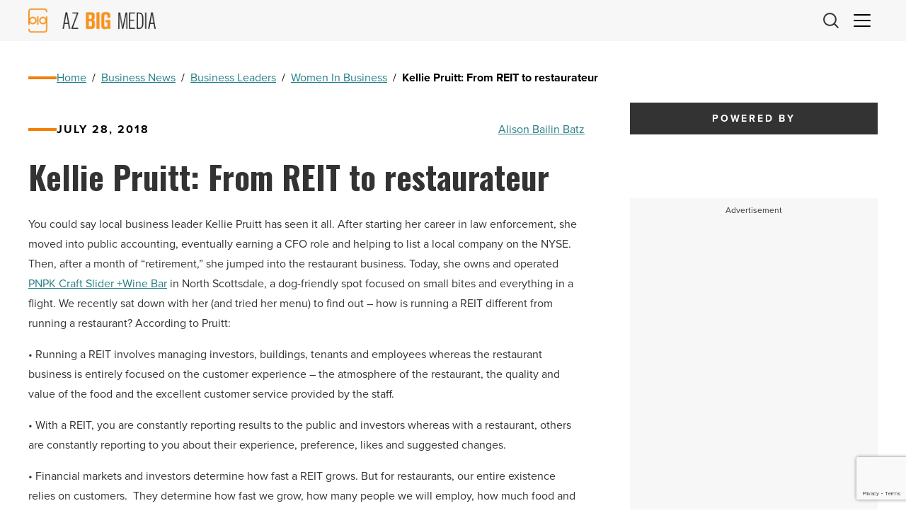

--- FILE ---
content_type: text/html; charset=utf-8
request_url: https://www.google.com/recaptcha/enterprise/anchor?ar=1&k=6Le8Vh4qAAAAAC6Qyt88ZViFTEG_rBdqZ29P0uid&co=aHR0cHM6Ly9hemJpZ21lZGlhLmNvbTo0NDM.&hl=en&v=N67nZn4AqZkNcbeMu4prBgzg&size=invisible&anchor-ms=20000&execute-ms=30000&cb=1wod2stzs13s
body_size: 48803
content:
<!DOCTYPE HTML><html dir="ltr" lang="en"><head><meta http-equiv="Content-Type" content="text/html; charset=UTF-8">
<meta http-equiv="X-UA-Compatible" content="IE=edge">
<title>reCAPTCHA</title>
<style type="text/css">
/* cyrillic-ext */
@font-face {
  font-family: 'Roboto';
  font-style: normal;
  font-weight: 400;
  font-stretch: 100%;
  src: url(//fonts.gstatic.com/s/roboto/v48/KFO7CnqEu92Fr1ME7kSn66aGLdTylUAMa3GUBHMdazTgWw.woff2) format('woff2');
  unicode-range: U+0460-052F, U+1C80-1C8A, U+20B4, U+2DE0-2DFF, U+A640-A69F, U+FE2E-FE2F;
}
/* cyrillic */
@font-face {
  font-family: 'Roboto';
  font-style: normal;
  font-weight: 400;
  font-stretch: 100%;
  src: url(//fonts.gstatic.com/s/roboto/v48/KFO7CnqEu92Fr1ME7kSn66aGLdTylUAMa3iUBHMdazTgWw.woff2) format('woff2');
  unicode-range: U+0301, U+0400-045F, U+0490-0491, U+04B0-04B1, U+2116;
}
/* greek-ext */
@font-face {
  font-family: 'Roboto';
  font-style: normal;
  font-weight: 400;
  font-stretch: 100%;
  src: url(//fonts.gstatic.com/s/roboto/v48/KFO7CnqEu92Fr1ME7kSn66aGLdTylUAMa3CUBHMdazTgWw.woff2) format('woff2');
  unicode-range: U+1F00-1FFF;
}
/* greek */
@font-face {
  font-family: 'Roboto';
  font-style: normal;
  font-weight: 400;
  font-stretch: 100%;
  src: url(//fonts.gstatic.com/s/roboto/v48/KFO7CnqEu92Fr1ME7kSn66aGLdTylUAMa3-UBHMdazTgWw.woff2) format('woff2');
  unicode-range: U+0370-0377, U+037A-037F, U+0384-038A, U+038C, U+038E-03A1, U+03A3-03FF;
}
/* math */
@font-face {
  font-family: 'Roboto';
  font-style: normal;
  font-weight: 400;
  font-stretch: 100%;
  src: url(//fonts.gstatic.com/s/roboto/v48/KFO7CnqEu92Fr1ME7kSn66aGLdTylUAMawCUBHMdazTgWw.woff2) format('woff2');
  unicode-range: U+0302-0303, U+0305, U+0307-0308, U+0310, U+0312, U+0315, U+031A, U+0326-0327, U+032C, U+032F-0330, U+0332-0333, U+0338, U+033A, U+0346, U+034D, U+0391-03A1, U+03A3-03A9, U+03B1-03C9, U+03D1, U+03D5-03D6, U+03F0-03F1, U+03F4-03F5, U+2016-2017, U+2034-2038, U+203C, U+2040, U+2043, U+2047, U+2050, U+2057, U+205F, U+2070-2071, U+2074-208E, U+2090-209C, U+20D0-20DC, U+20E1, U+20E5-20EF, U+2100-2112, U+2114-2115, U+2117-2121, U+2123-214F, U+2190, U+2192, U+2194-21AE, U+21B0-21E5, U+21F1-21F2, U+21F4-2211, U+2213-2214, U+2216-22FF, U+2308-230B, U+2310, U+2319, U+231C-2321, U+2336-237A, U+237C, U+2395, U+239B-23B7, U+23D0, U+23DC-23E1, U+2474-2475, U+25AF, U+25B3, U+25B7, U+25BD, U+25C1, U+25CA, U+25CC, U+25FB, U+266D-266F, U+27C0-27FF, U+2900-2AFF, U+2B0E-2B11, U+2B30-2B4C, U+2BFE, U+3030, U+FF5B, U+FF5D, U+1D400-1D7FF, U+1EE00-1EEFF;
}
/* symbols */
@font-face {
  font-family: 'Roboto';
  font-style: normal;
  font-weight: 400;
  font-stretch: 100%;
  src: url(//fonts.gstatic.com/s/roboto/v48/KFO7CnqEu92Fr1ME7kSn66aGLdTylUAMaxKUBHMdazTgWw.woff2) format('woff2');
  unicode-range: U+0001-000C, U+000E-001F, U+007F-009F, U+20DD-20E0, U+20E2-20E4, U+2150-218F, U+2190, U+2192, U+2194-2199, U+21AF, U+21E6-21F0, U+21F3, U+2218-2219, U+2299, U+22C4-22C6, U+2300-243F, U+2440-244A, U+2460-24FF, U+25A0-27BF, U+2800-28FF, U+2921-2922, U+2981, U+29BF, U+29EB, U+2B00-2BFF, U+4DC0-4DFF, U+FFF9-FFFB, U+10140-1018E, U+10190-1019C, U+101A0, U+101D0-101FD, U+102E0-102FB, U+10E60-10E7E, U+1D2C0-1D2D3, U+1D2E0-1D37F, U+1F000-1F0FF, U+1F100-1F1AD, U+1F1E6-1F1FF, U+1F30D-1F30F, U+1F315, U+1F31C, U+1F31E, U+1F320-1F32C, U+1F336, U+1F378, U+1F37D, U+1F382, U+1F393-1F39F, U+1F3A7-1F3A8, U+1F3AC-1F3AF, U+1F3C2, U+1F3C4-1F3C6, U+1F3CA-1F3CE, U+1F3D4-1F3E0, U+1F3ED, U+1F3F1-1F3F3, U+1F3F5-1F3F7, U+1F408, U+1F415, U+1F41F, U+1F426, U+1F43F, U+1F441-1F442, U+1F444, U+1F446-1F449, U+1F44C-1F44E, U+1F453, U+1F46A, U+1F47D, U+1F4A3, U+1F4B0, U+1F4B3, U+1F4B9, U+1F4BB, U+1F4BF, U+1F4C8-1F4CB, U+1F4D6, U+1F4DA, U+1F4DF, U+1F4E3-1F4E6, U+1F4EA-1F4ED, U+1F4F7, U+1F4F9-1F4FB, U+1F4FD-1F4FE, U+1F503, U+1F507-1F50B, U+1F50D, U+1F512-1F513, U+1F53E-1F54A, U+1F54F-1F5FA, U+1F610, U+1F650-1F67F, U+1F687, U+1F68D, U+1F691, U+1F694, U+1F698, U+1F6AD, U+1F6B2, U+1F6B9-1F6BA, U+1F6BC, U+1F6C6-1F6CF, U+1F6D3-1F6D7, U+1F6E0-1F6EA, U+1F6F0-1F6F3, U+1F6F7-1F6FC, U+1F700-1F7FF, U+1F800-1F80B, U+1F810-1F847, U+1F850-1F859, U+1F860-1F887, U+1F890-1F8AD, U+1F8B0-1F8BB, U+1F8C0-1F8C1, U+1F900-1F90B, U+1F93B, U+1F946, U+1F984, U+1F996, U+1F9E9, U+1FA00-1FA6F, U+1FA70-1FA7C, U+1FA80-1FA89, U+1FA8F-1FAC6, U+1FACE-1FADC, U+1FADF-1FAE9, U+1FAF0-1FAF8, U+1FB00-1FBFF;
}
/* vietnamese */
@font-face {
  font-family: 'Roboto';
  font-style: normal;
  font-weight: 400;
  font-stretch: 100%;
  src: url(//fonts.gstatic.com/s/roboto/v48/KFO7CnqEu92Fr1ME7kSn66aGLdTylUAMa3OUBHMdazTgWw.woff2) format('woff2');
  unicode-range: U+0102-0103, U+0110-0111, U+0128-0129, U+0168-0169, U+01A0-01A1, U+01AF-01B0, U+0300-0301, U+0303-0304, U+0308-0309, U+0323, U+0329, U+1EA0-1EF9, U+20AB;
}
/* latin-ext */
@font-face {
  font-family: 'Roboto';
  font-style: normal;
  font-weight: 400;
  font-stretch: 100%;
  src: url(//fonts.gstatic.com/s/roboto/v48/KFO7CnqEu92Fr1ME7kSn66aGLdTylUAMa3KUBHMdazTgWw.woff2) format('woff2');
  unicode-range: U+0100-02BA, U+02BD-02C5, U+02C7-02CC, U+02CE-02D7, U+02DD-02FF, U+0304, U+0308, U+0329, U+1D00-1DBF, U+1E00-1E9F, U+1EF2-1EFF, U+2020, U+20A0-20AB, U+20AD-20C0, U+2113, U+2C60-2C7F, U+A720-A7FF;
}
/* latin */
@font-face {
  font-family: 'Roboto';
  font-style: normal;
  font-weight: 400;
  font-stretch: 100%;
  src: url(//fonts.gstatic.com/s/roboto/v48/KFO7CnqEu92Fr1ME7kSn66aGLdTylUAMa3yUBHMdazQ.woff2) format('woff2');
  unicode-range: U+0000-00FF, U+0131, U+0152-0153, U+02BB-02BC, U+02C6, U+02DA, U+02DC, U+0304, U+0308, U+0329, U+2000-206F, U+20AC, U+2122, U+2191, U+2193, U+2212, U+2215, U+FEFF, U+FFFD;
}
/* cyrillic-ext */
@font-face {
  font-family: 'Roboto';
  font-style: normal;
  font-weight: 500;
  font-stretch: 100%;
  src: url(//fonts.gstatic.com/s/roboto/v48/KFO7CnqEu92Fr1ME7kSn66aGLdTylUAMa3GUBHMdazTgWw.woff2) format('woff2');
  unicode-range: U+0460-052F, U+1C80-1C8A, U+20B4, U+2DE0-2DFF, U+A640-A69F, U+FE2E-FE2F;
}
/* cyrillic */
@font-face {
  font-family: 'Roboto';
  font-style: normal;
  font-weight: 500;
  font-stretch: 100%;
  src: url(//fonts.gstatic.com/s/roboto/v48/KFO7CnqEu92Fr1ME7kSn66aGLdTylUAMa3iUBHMdazTgWw.woff2) format('woff2');
  unicode-range: U+0301, U+0400-045F, U+0490-0491, U+04B0-04B1, U+2116;
}
/* greek-ext */
@font-face {
  font-family: 'Roboto';
  font-style: normal;
  font-weight: 500;
  font-stretch: 100%;
  src: url(//fonts.gstatic.com/s/roboto/v48/KFO7CnqEu92Fr1ME7kSn66aGLdTylUAMa3CUBHMdazTgWw.woff2) format('woff2');
  unicode-range: U+1F00-1FFF;
}
/* greek */
@font-face {
  font-family: 'Roboto';
  font-style: normal;
  font-weight: 500;
  font-stretch: 100%;
  src: url(//fonts.gstatic.com/s/roboto/v48/KFO7CnqEu92Fr1ME7kSn66aGLdTylUAMa3-UBHMdazTgWw.woff2) format('woff2');
  unicode-range: U+0370-0377, U+037A-037F, U+0384-038A, U+038C, U+038E-03A1, U+03A3-03FF;
}
/* math */
@font-face {
  font-family: 'Roboto';
  font-style: normal;
  font-weight: 500;
  font-stretch: 100%;
  src: url(//fonts.gstatic.com/s/roboto/v48/KFO7CnqEu92Fr1ME7kSn66aGLdTylUAMawCUBHMdazTgWw.woff2) format('woff2');
  unicode-range: U+0302-0303, U+0305, U+0307-0308, U+0310, U+0312, U+0315, U+031A, U+0326-0327, U+032C, U+032F-0330, U+0332-0333, U+0338, U+033A, U+0346, U+034D, U+0391-03A1, U+03A3-03A9, U+03B1-03C9, U+03D1, U+03D5-03D6, U+03F0-03F1, U+03F4-03F5, U+2016-2017, U+2034-2038, U+203C, U+2040, U+2043, U+2047, U+2050, U+2057, U+205F, U+2070-2071, U+2074-208E, U+2090-209C, U+20D0-20DC, U+20E1, U+20E5-20EF, U+2100-2112, U+2114-2115, U+2117-2121, U+2123-214F, U+2190, U+2192, U+2194-21AE, U+21B0-21E5, U+21F1-21F2, U+21F4-2211, U+2213-2214, U+2216-22FF, U+2308-230B, U+2310, U+2319, U+231C-2321, U+2336-237A, U+237C, U+2395, U+239B-23B7, U+23D0, U+23DC-23E1, U+2474-2475, U+25AF, U+25B3, U+25B7, U+25BD, U+25C1, U+25CA, U+25CC, U+25FB, U+266D-266F, U+27C0-27FF, U+2900-2AFF, U+2B0E-2B11, U+2B30-2B4C, U+2BFE, U+3030, U+FF5B, U+FF5D, U+1D400-1D7FF, U+1EE00-1EEFF;
}
/* symbols */
@font-face {
  font-family: 'Roboto';
  font-style: normal;
  font-weight: 500;
  font-stretch: 100%;
  src: url(//fonts.gstatic.com/s/roboto/v48/KFO7CnqEu92Fr1ME7kSn66aGLdTylUAMaxKUBHMdazTgWw.woff2) format('woff2');
  unicode-range: U+0001-000C, U+000E-001F, U+007F-009F, U+20DD-20E0, U+20E2-20E4, U+2150-218F, U+2190, U+2192, U+2194-2199, U+21AF, U+21E6-21F0, U+21F3, U+2218-2219, U+2299, U+22C4-22C6, U+2300-243F, U+2440-244A, U+2460-24FF, U+25A0-27BF, U+2800-28FF, U+2921-2922, U+2981, U+29BF, U+29EB, U+2B00-2BFF, U+4DC0-4DFF, U+FFF9-FFFB, U+10140-1018E, U+10190-1019C, U+101A0, U+101D0-101FD, U+102E0-102FB, U+10E60-10E7E, U+1D2C0-1D2D3, U+1D2E0-1D37F, U+1F000-1F0FF, U+1F100-1F1AD, U+1F1E6-1F1FF, U+1F30D-1F30F, U+1F315, U+1F31C, U+1F31E, U+1F320-1F32C, U+1F336, U+1F378, U+1F37D, U+1F382, U+1F393-1F39F, U+1F3A7-1F3A8, U+1F3AC-1F3AF, U+1F3C2, U+1F3C4-1F3C6, U+1F3CA-1F3CE, U+1F3D4-1F3E0, U+1F3ED, U+1F3F1-1F3F3, U+1F3F5-1F3F7, U+1F408, U+1F415, U+1F41F, U+1F426, U+1F43F, U+1F441-1F442, U+1F444, U+1F446-1F449, U+1F44C-1F44E, U+1F453, U+1F46A, U+1F47D, U+1F4A3, U+1F4B0, U+1F4B3, U+1F4B9, U+1F4BB, U+1F4BF, U+1F4C8-1F4CB, U+1F4D6, U+1F4DA, U+1F4DF, U+1F4E3-1F4E6, U+1F4EA-1F4ED, U+1F4F7, U+1F4F9-1F4FB, U+1F4FD-1F4FE, U+1F503, U+1F507-1F50B, U+1F50D, U+1F512-1F513, U+1F53E-1F54A, U+1F54F-1F5FA, U+1F610, U+1F650-1F67F, U+1F687, U+1F68D, U+1F691, U+1F694, U+1F698, U+1F6AD, U+1F6B2, U+1F6B9-1F6BA, U+1F6BC, U+1F6C6-1F6CF, U+1F6D3-1F6D7, U+1F6E0-1F6EA, U+1F6F0-1F6F3, U+1F6F7-1F6FC, U+1F700-1F7FF, U+1F800-1F80B, U+1F810-1F847, U+1F850-1F859, U+1F860-1F887, U+1F890-1F8AD, U+1F8B0-1F8BB, U+1F8C0-1F8C1, U+1F900-1F90B, U+1F93B, U+1F946, U+1F984, U+1F996, U+1F9E9, U+1FA00-1FA6F, U+1FA70-1FA7C, U+1FA80-1FA89, U+1FA8F-1FAC6, U+1FACE-1FADC, U+1FADF-1FAE9, U+1FAF0-1FAF8, U+1FB00-1FBFF;
}
/* vietnamese */
@font-face {
  font-family: 'Roboto';
  font-style: normal;
  font-weight: 500;
  font-stretch: 100%;
  src: url(//fonts.gstatic.com/s/roboto/v48/KFO7CnqEu92Fr1ME7kSn66aGLdTylUAMa3OUBHMdazTgWw.woff2) format('woff2');
  unicode-range: U+0102-0103, U+0110-0111, U+0128-0129, U+0168-0169, U+01A0-01A1, U+01AF-01B0, U+0300-0301, U+0303-0304, U+0308-0309, U+0323, U+0329, U+1EA0-1EF9, U+20AB;
}
/* latin-ext */
@font-face {
  font-family: 'Roboto';
  font-style: normal;
  font-weight: 500;
  font-stretch: 100%;
  src: url(//fonts.gstatic.com/s/roboto/v48/KFO7CnqEu92Fr1ME7kSn66aGLdTylUAMa3KUBHMdazTgWw.woff2) format('woff2');
  unicode-range: U+0100-02BA, U+02BD-02C5, U+02C7-02CC, U+02CE-02D7, U+02DD-02FF, U+0304, U+0308, U+0329, U+1D00-1DBF, U+1E00-1E9F, U+1EF2-1EFF, U+2020, U+20A0-20AB, U+20AD-20C0, U+2113, U+2C60-2C7F, U+A720-A7FF;
}
/* latin */
@font-face {
  font-family: 'Roboto';
  font-style: normal;
  font-weight: 500;
  font-stretch: 100%;
  src: url(//fonts.gstatic.com/s/roboto/v48/KFO7CnqEu92Fr1ME7kSn66aGLdTylUAMa3yUBHMdazQ.woff2) format('woff2');
  unicode-range: U+0000-00FF, U+0131, U+0152-0153, U+02BB-02BC, U+02C6, U+02DA, U+02DC, U+0304, U+0308, U+0329, U+2000-206F, U+20AC, U+2122, U+2191, U+2193, U+2212, U+2215, U+FEFF, U+FFFD;
}
/* cyrillic-ext */
@font-face {
  font-family: 'Roboto';
  font-style: normal;
  font-weight: 900;
  font-stretch: 100%;
  src: url(//fonts.gstatic.com/s/roboto/v48/KFO7CnqEu92Fr1ME7kSn66aGLdTylUAMa3GUBHMdazTgWw.woff2) format('woff2');
  unicode-range: U+0460-052F, U+1C80-1C8A, U+20B4, U+2DE0-2DFF, U+A640-A69F, U+FE2E-FE2F;
}
/* cyrillic */
@font-face {
  font-family: 'Roboto';
  font-style: normal;
  font-weight: 900;
  font-stretch: 100%;
  src: url(//fonts.gstatic.com/s/roboto/v48/KFO7CnqEu92Fr1ME7kSn66aGLdTylUAMa3iUBHMdazTgWw.woff2) format('woff2');
  unicode-range: U+0301, U+0400-045F, U+0490-0491, U+04B0-04B1, U+2116;
}
/* greek-ext */
@font-face {
  font-family: 'Roboto';
  font-style: normal;
  font-weight: 900;
  font-stretch: 100%;
  src: url(//fonts.gstatic.com/s/roboto/v48/KFO7CnqEu92Fr1ME7kSn66aGLdTylUAMa3CUBHMdazTgWw.woff2) format('woff2');
  unicode-range: U+1F00-1FFF;
}
/* greek */
@font-face {
  font-family: 'Roboto';
  font-style: normal;
  font-weight: 900;
  font-stretch: 100%;
  src: url(//fonts.gstatic.com/s/roboto/v48/KFO7CnqEu92Fr1ME7kSn66aGLdTylUAMa3-UBHMdazTgWw.woff2) format('woff2');
  unicode-range: U+0370-0377, U+037A-037F, U+0384-038A, U+038C, U+038E-03A1, U+03A3-03FF;
}
/* math */
@font-face {
  font-family: 'Roboto';
  font-style: normal;
  font-weight: 900;
  font-stretch: 100%;
  src: url(//fonts.gstatic.com/s/roboto/v48/KFO7CnqEu92Fr1ME7kSn66aGLdTylUAMawCUBHMdazTgWw.woff2) format('woff2');
  unicode-range: U+0302-0303, U+0305, U+0307-0308, U+0310, U+0312, U+0315, U+031A, U+0326-0327, U+032C, U+032F-0330, U+0332-0333, U+0338, U+033A, U+0346, U+034D, U+0391-03A1, U+03A3-03A9, U+03B1-03C9, U+03D1, U+03D5-03D6, U+03F0-03F1, U+03F4-03F5, U+2016-2017, U+2034-2038, U+203C, U+2040, U+2043, U+2047, U+2050, U+2057, U+205F, U+2070-2071, U+2074-208E, U+2090-209C, U+20D0-20DC, U+20E1, U+20E5-20EF, U+2100-2112, U+2114-2115, U+2117-2121, U+2123-214F, U+2190, U+2192, U+2194-21AE, U+21B0-21E5, U+21F1-21F2, U+21F4-2211, U+2213-2214, U+2216-22FF, U+2308-230B, U+2310, U+2319, U+231C-2321, U+2336-237A, U+237C, U+2395, U+239B-23B7, U+23D0, U+23DC-23E1, U+2474-2475, U+25AF, U+25B3, U+25B7, U+25BD, U+25C1, U+25CA, U+25CC, U+25FB, U+266D-266F, U+27C0-27FF, U+2900-2AFF, U+2B0E-2B11, U+2B30-2B4C, U+2BFE, U+3030, U+FF5B, U+FF5D, U+1D400-1D7FF, U+1EE00-1EEFF;
}
/* symbols */
@font-face {
  font-family: 'Roboto';
  font-style: normal;
  font-weight: 900;
  font-stretch: 100%;
  src: url(//fonts.gstatic.com/s/roboto/v48/KFO7CnqEu92Fr1ME7kSn66aGLdTylUAMaxKUBHMdazTgWw.woff2) format('woff2');
  unicode-range: U+0001-000C, U+000E-001F, U+007F-009F, U+20DD-20E0, U+20E2-20E4, U+2150-218F, U+2190, U+2192, U+2194-2199, U+21AF, U+21E6-21F0, U+21F3, U+2218-2219, U+2299, U+22C4-22C6, U+2300-243F, U+2440-244A, U+2460-24FF, U+25A0-27BF, U+2800-28FF, U+2921-2922, U+2981, U+29BF, U+29EB, U+2B00-2BFF, U+4DC0-4DFF, U+FFF9-FFFB, U+10140-1018E, U+10190-1019C, U+101A0, U+101D0-101FD, U+102E0-102FB, U+10E60-10E7E, U+1D2C0-1D2D3, U+1D2E0-1D37F, U+1F000-1F0FF, U+1F100-1F1AD, U+1F1E6-1F1FF, U+1F30D-1F30F, U+1F315, U+1F31C, U+1F31E, U+1F320-1F32C, U+1F336, U+1F378, U+1F37D, U+1F382, U+1F393-1F39F, U+1F3A7-1F3A8, U+1F3AC-1F3AF, U+1F3C2, U+1F3C4-1F3C6, U+1F3CA-1F3CE, U+1F3D4-1F3E0, U+1F3ED, U+1F3F1-1F3F3, U+1F3F5-1F3F7, U+1F408, U+1F415, U+1F41F, U+1F426, U+1F43F, U+1F441-1F442, U+1F444, U+1F446-1F449, U+1F44C-1F44E, U+1F453, U+1F46A, U+1F47D, U+1F4A3, U+1F4B0, U+1F4B3, U+1F4B9, U+1F4BB, U+1F4BF, U+1F4C8-1F4CB, U+1F4D6, U+1F4DA, U+1F4DF, U+1F4E3-1F4E6, U+1F4EA-1F4ED, U+1F4F7, U+1F4F9-1F4FB, U+1F4FD-1F4FE, U+1F503, U+1F507-1F50B, U+1F50D, U+1F512-1F513, U+1F53E-1F54A, U+1F54F-1F5FA, U+1F610, U+1F650-1F67F, U+1F687, U+1F68D, U+1F691, U+1F694, U+1F698, U+1F6AD, U+1F6B2, U+1F6B9-1F6BA, U+1F6BC, U+1F6C6-1F6CF, U+1F6D3-1F6D7, U+1F6E0-1F6EA, U+1F6F0-1F6F3, U+1F6F7-1F6FC, U+1F700-1F7FF, U+1F800-1F80B, U+1F810-1F847, U+1F850-1F859, U+1F860-1F887, U+1F890-1F8AD, U+1F8B0-1F8BB, U+1F8C0-1F8C1, U+1F900-1F90B, U+1F93B, U+1F946, U+1F984, U+1F996, U+1F9E9, U+1FA00-1FA6F, U+1FA70-1FA7C, U+1FA80-1FA89, U+1FA8F-1FAC6, U+1FACE-1FADC, U+1FADF-1FAE9, U+1FAF0-1FAF8, U+1FB00-1FBFF;
}
/* vietnamese */
@font-face {
  font-family: 'Roboto';
  font-style: normal;
  font-weight: 900;
  font-stretch: 100%;
  src: url(//fonts.gstatic.com/s/roboto/v48/KFO7CnqEu92Fr1ME7kSn66aGLdTylUAMa3OUBHMdazTgWw.woff2) format('woff2');
  unicode-range: U+0102-0103, U+0110-0111, U+0128-0129, U+0168-0169, U+01A0-01A1, U+01AF-01B0, U+0300-0301, U+0303-0304, U+0308-0309, U+0323, U+0329, U+1EA0-1EF9, U+20AB;
}
/* latin-ext */
@font-face {
  font-family: 'Roboto';
  font-style: normal;
  font-weight: 900;
  font-stretch: 100%;
  src: url(//fonts.gstatic.com/s/roboto/v48/KFO7CnqEu92Fr1ME7kSn66aGLdTylUAMa3KUBHMdazTgWw.woff2) format('woff2');
  unicode-range: U+0100-02BA, U+02BD-02C5, U+02C7-02CC, U+02CE-02D7, U+02DD-02FF, U+0304, U+0308, U+0329, U+1D00-1DBF, U+1E00-1E9F, U+1EF2-1EFF, U+2020, U+20A0-20AB, U+20AD-20C0, U+2113, U+2C60-2C7F, U+A720-A7FF;
}
/* latin */
@font-face {
  font-family: 'Roboto';
  font-style: normal;
  font-weight: 900;
  font-stretch: 100%;
  src: url(//fonts.gstatic.com/s/roboto/v48/KFO7CnqEu92Fr1ME7kSn66aGLdTylUAMa3yUBHMdazQ.woff2) format('woff2');
  unicode-range: U+0000-00FF, U+0131, U+0152-0153, U+02BB-02BC, U+02C6, U+02DA, U+02DC, U+0304, U+0308, U+0329, U+2000-206F, U+20AC, U+2122, U+2191, U+2193, U+2212, U+2215, U+FEFF, U+FFFD;
}

</style>
<link rel="stylesheet" type="text/css" href="https://www.gstatic.com/recaptcha/releases/N67nZn4AqZkNcbeMu4prBgzg/styles__ltr.css">
<script nonce="ETqzK7ulpnCSYrHTcKECgw" type="text/javascript">window['__recaptcha_api'] = 'https://www.google.com/recaptcha/enterprise/';</script>
<script type="text/javascript" src="https://www.gstatic.com/recaptcha/releases/N67nZn4AqZkNcbeMu4prBgzg/recaptcha__en.js" nonce="ETqzK7ulpnCSYrHTcKECgw">
      
    </script></head>
<body><div id="rc-anchor-alert" class="rc-anchor-alert"></div>
<input type="hidden" id="recaptcha-token" value="[base64]">
<script type="text/javascript" nonce="ETqzK7ulpnCSYrHTcKECgw">
      recaptcha.anchor.Main.init("[\x22ainput\x22,[\x22bgdata\x22,\x22\x22,\[base64]/[base64]/[base64]/bC5sW25dLmNvbmNhdChTKTpsLmxbbl09SksoUyxsKTtlbHNle2lmKGwuSTcmJm4hPTI4MylyZXR1cm47bj09MzMzfHxuPT00MTB8fG49PTI0OHx8bj09NDEyfHxuPT0yMDF8fG49PTE3N3x8bj09MjczfHxuPT0xMjJ8fG49PTUxfHxuPT0yOTc/[base64]/[base64]/[base64]/[base64]/[base64]/MjU1Okc/[base64]/[base64]/bmV3IEVbVl0oTVswXSk6eT09Mj9uZXcgRVtWXShNWzBdLE1bMV0pOnk9PTM/bmV3IEVbVl0oTVswXSxNWzFdLE1bMl0pOnk9PTQ/[base64]/ZnVuY3Rpb24oKXtyZXR1cm4gdGhpcy5BaSt3aW5kb3cucGVyZm9ybWFuY2Uubm93KCl9OmZ1bmN0aW9uKCl7cmV0dXJuK25ldyBEYXRlfSxPKS5LcT0oTy5kcj1mdW5jdGlvbihuLGwsUyxHKXtpZigoUz1tVihTKT09PSJhcnJheSI/[base64]/[base64]\\u003d\x22,\[base64]\\u003d\x22,\[base64]/[base64]/Dj8O9wp7CtcOlWAg3w6PCnsOhw4XDiggPNA9+w4/DjcOZGm/DpHPDvsOoRUHCo8ODbMKpwo/[base64]/w5PDkWEfw5Bjwocuw6DCtGgcLcO3wpXDjkg0w7vCqFzCncKYPG3Dl8OoDVhxQFkRDMKvwoPDtXPCqMOow43DslnDvcOyRBzDoxBCwqlLw65lwrHCgMKMwogzCsKVSSnCpi/CqjDCsgDDiWI1w5/DmcKxADIew409fMO9wqwQY8O5Y0xnQMO9PcOFSMODwp7CnGzCmWwuB8O5AQjCqsK6wrLDv2Vfwp59HsOyF8Ofw7HDox5sw4HDmmBGw6DCjcKGwrDDrcO1wpnCnVzDtThHw5/CmR/Co8KAMnwBw5nDisKVPnbCvcKtw4UWAm7DvnTCmcKvwrLCmx0xwrPCuiTCpMOxw540wrQHw7/DtykeFsKUw4zDj2gFBcOfZcKiDQ7DisKXYizCgcKlw5crwokFPQHCisOSwpc/R8OrwrA/[base64]/CphUhw7xKw4zCqhTCssOiw6rCh8OwHcKPFsO1AsOBJ8Kjw6lvVcO/[base64]/Chz5ifQM+w5RGIMOiMsK2w4RTMsKBLMOzaFkxwrTCh8OYw7vDikXCvwrCj04Cw4sUwr4TwpDCoiV8w5nCvjQ1G8K5wplwwpnCicODw5g4wrIKfsKndHLCmXVtF8KXCQQkwoXDv8K/[base64]/wpYow7ZFw7TCvMO9SxjDtCbCv8OIcWd7wrtxBEHDnsKSHcKLw6d1w7FDw4nDrMKxw75iwpLCjcObw4fCgWl4ZTbCr8K/wp3DkWdCw7Vmwr/[base64]/CucKKIMK/w4w/[base64]/[base64]/DpcKGAmvDm8OKBMKXwrM6wqjDm8KoGmnDnkElw4XDi3kuSMKia3ptw4vDisO1w5PDnMO1GVLCuiEDJ8O+A8KSSsOdw7ROLh/[base64]/Ds3rDoEvCucKTARwTZFDCgVfDjMK6wp5nbidsw6TDoRcASHvCj37DlyAvTx7CqsKUUMOlaktMwoRFMMKsw50SdGQWZcOBw4/CgsKpNSJow4jDgsKvMWgDdsOPKMODLCPCq3J2w4DDhMKLwpNaFwjDi8KlC8KPAV/CvCLDksKRSxBhOx/CssKDwpYbwoEMZcKLf8O4wp3CtsO0S25Pwr9Lc8O6CsKtw7XCh1NHF8KRwrt3XigLEcO/w6LCu3HDqsOqw5nDs8KpwqrCrcO5JsK9fW4HX0PCrcK8wqBUbsOyw7LCkEvCocOow73CrcK3w6rDp8Kdw6nCncKlwo0zw5luwrbCsMKCeXjDqcKpKj5bw74IGWciw7vDg0rCj0rDkMOew78yRn7CgCJ0w5zCrW/[base64]/FsO2woTDg00Cw5hkBcOlwr7CosKmw4pEEMK+MRNuwqfDvMKCU8K4L8K1O8KvwoUEw6DDmyU1w594Pjcxw4zDkMOawobCnG5kUMOew7DDncKQfMOTO8OrXSc5w7gWw6jClsKiwpXCvMOcAcKrw4Aaw7tTGcOzwrXDlgsFPcKDBsOkwptIM1rDuEjDn2/DhWPDlMKbw5Ejw4vDqcO0wq4IPDnDvHnDhTR9w48dWk3Cq3zCrMKWw6V4IXghw5LCucK2w5vCgMKmEisow4wSwo19KyZIScKtejXDl8Ojw5LCg8Kiwp/CkcODw6vCqGjCo8OsCXHDv31GRRVhwq/[base64]/[base64]/CuMONMsONwqPDlWbDhQcpwpE+wqNDwrQ5dsOlQ8K8w5cXQ2LDoWTCq27CucK5fhFbZBYww57DqWFEIcKAwp1ewpg0wp/Dix/DgMOCNcKaa8KgCcOyw5Yrwqo9VFxFOm57w4I0w7YAwqA/dgDCksKbS8O0wosBwpvCtMKTw5XCmFpZwqzCu8K1esKkwqPCo8OsFVTClEPCqMKZwr/DqsKMeMOVGwTCssKgwoXDrzTClcOsEErCvcKQL1Q5w6gqw6bDiHbDrGvDnsKpw6QBBF3Dl07Ds8KnaMOBVcO0EcOkYyjCm3tRwph5S8O0BlhRfhNLwqjCv8KZDEnDsMOgw4PDtMOuWVUVADbDhMOOfMOCHw8JBmdmwqXCnTxaw6XDv8OGKwYzw4LCn8KowqZKw68/wpDCjWlGw7cfOAJSw6HDt8KBw5bCn0/Do0xKNMKqe8O4wqDDsMKww6Z2PiZmTgQCQ8OAa8KVdcO8O1TCrcKIZ8OlMcK8wpfCgATCvhFsPGk4wo3DqMOFLVPCqMKcLh3CrMKxfVrDkxTDnyzDkkTCj8O5wpx/w73DjkJJVDzDr8O4ecO8woJKVRzCkMK6O2QVwr8AejhFPhorwojChMK/wrtbwoPDhsOzIcOZX8KrdwnCjMKCMsOiRMOCw7p4BS3Ct8OlR8OkecKxw7FUbQ8lwoXDrmFwDMOawpjCi8OZw4tVwrbCuyxPXmJvAMO7fsKQw59MwqJfP8OvXFNjw5rCokfDhiDCosK2w4PChMKLwpMNw4FFNsO5w5jDisO/[base64]/Cp1fDpsOoJMK7w4DDlsOAw7E5w6vDukggJFvCvMK/w4TCjhzDssKuwo80d8K8MMK1FcKNw7tKwp7DgEHDjwfCjknCnFjDoDPDusKkwp9jw7TDjsOaw6Vtw6lSwqlvw4UQwr3Cn8OUawjDvm3ClSzDnsKWccO/XcOAKMOFWMOcHMKqPxpgUhfDh8KQAcOyw7AXawJzGMOnw7kfEMOnY8OJMMK8wr/DkcOSwrMjY8OsPzfCrBrDmkLCqkbCgEdYwoMuQ3EmfMKJwr/[base64]/MCbCvTnCj1XDjMOsNkcBwrnCqsOEw4ZcCy9uwr7Cr1nDr8KHfBrCjMObw67Cm8KrwrbCjsO7woQWwqLCgkLClz/Cv3zDrMKhEDbCiMKiCMOeSsO6DxMzwoHCixjDgFBSw6zDk8Klwrl/a8O/[base64]/Ch8KhLizDoyEVwpnDtcK7w6DDv8KPwpZSwrtQH1IzAsOQw47DiRHCukZIZg3DqsOcfsOHwrjDjsKgw7DCrsKqw4nCl1Jewo9HI8KGSsOaw4DCgEszwpoIS8KEJ8O4w5HDrsKQwq1+PMKxwqM+D8KGei10w4/CgcOjwqLCkCABVUlIEsKxwo7DiAFFw6E7F8OswqlIc8Kww5/Dk01kwqkfwqRXwroAwrDCuR3CicKKGCPCg2rDsMOnOm/CjsKWZjHCisOvUUAtw43CmHXDpcKUdMK+RQ3CnMKsw6XDqsKDwrrCp1EfeCVHHMOyS19PwpQ+ZMO4woU8GmY/wpjCr1sgNzZKw7LDh8OCKcO8w7dQw553w4Afwo3DnXdsODRMBmRfKFLCisO2bwYKB3LDrHXDuQHDpsO3Y0FTNnd0VcK/wr7DqmB/ABQZw4rCtMOAPcOsw74VScO+PUIVCF/CusK4OzbCkWZkSMKhw5vCq8KtD8KlGMOMKwvDr8Obwp3ChgbDnXxtZsKIwonDksOhw7Zgw5YgwoPDnUnCkg0uH8OMwrnCgsKQLRdxbcKrw6lIwozDlETCpMOjbFQQw540wpQ/[base64]/CnzXCiVggZVPDmMK4YmPDs8KNSlHCojlmcMKzQC3DrcKpw7/CrGARSsOJQMK2w5xIwrLCiMKTPWIEwqDDoMOOwoF0NyPDjMKBwo1ow7HDncKKAcOOTGAJwovCusOUw6d1wpbCmQrDmBMIKMKewqonOXEqAcKtXcOewpXDjMKNw4vCucKAwrFow4bCsMOeHMKeUsKBXDTCksODwptOwroJwp09QhzCvS/[base64]/[base64]/CqcKAw6ZSXMOAw7picsK5PF19NT/Cgl3CsRDDlsKtwp/CssOhwq/CjAZDMsOQdgnDrcKwwpB0O0rDnFrDpn3DlcKXwobDs8OWw5p/KGvCqCnCuWx9AsKBwo/DpSnDokDCuX93MsO0wqsIDwMIPcKQwrwUw7rChMKSw4c0wpbDgj8ewo7CvhPCm8KJwp5Wb2/[base64]/DuGzDvcO3w6Y9wrBcw7NowqtrH3nCoMKKwqoQL8K0acOZwoFpfgJ9NR0IHsKyw6V8w6/[base64]/L8OhDn9UwrTCiXkMMcK2w4nChMODCsKfw4zCmcOTfS4iDMKHQcOUwqXCpy7Ck8KecXDCl8OZSCXCmcOoSjNswqt1wr0GwrrCvFHDu8Ocw70qPMOnMsOPdMK/[base64]/CscOKDV3CiyEkwq1pw6LDhE/DqkJ3w5BHwqAnw6ovwoXDhB4jc8KTSMOxw6bCv8Opw6tgw7jDqMOOwpXCulcywqMKw4PDqzjDvlPDlkTDrFjCrcOpw7vDvcO5XmFpwoh4wqnDvWTDkcO7woDDl0Z/[base64]/wo7Dp8KJwrLDpXspZxHDksOcNsOcwoNZSCHCiMK4wrDCoDobfkzDucO+WMKfw43CriFbwrNzwrHCusOhWMOZw63Con7CuBEAw5jDhj9RwrHDs8Kyw7/Cr8KQRcO/wr7CihfCq1bCjzJyw5/DqVzCi8K4JGU6bMO2w7PDmAJHZhnDn8O+T8KcwovDl3fDp8OVPcKHGGpoY8Ohe8OGfzdrSMO9LMKwwqPDm8KywqnDqxpAw5VXw6fCk8OMKMKJCMKlE8OZR8OJd8Kow7XDkGDCj03DqFtIHMKmwp/CtsODwqLDoMKefMO6wpPDpW8oKS3CgwrDhQEXGMKNw53DkhPDqX4CIMOqwrpEwqJpWHnCtVUwEsKjwoPChMOCw4JFcMKXKsKnw6kmwoAewrfDgsKswrgvZ07CkMKIwpQ2wp0wKcODesKxw7fDgD4nccOmNsKzw5TDpMO0TC1Iw6rDnx7DjXrCkzVIMWEHST/Dr8O1BwojwpfCgFPCnGzCqsKQw5nDn8KiV2zCtw/CtWBKRC7Cj3rCuDDCp8OkPU3DusKgwr/DtSNzw4dww4TCtDjCo8KTAsOEw57DkcOOwoPCllY9w7jDoVlrw6PCisOGwpbCuEF1wrPCgVrCj8KRBcKHwrHCv00bwok/[base64]/Cs8K4w50rw7U5ehJrwqLDuxjDrsO2w4N6woB0TcOONcKKwpE7w5QrwoTDhDLCocKMFQpfwpfDijnCpHDClHHCg1bDkj/CjcOnwqZ3J8KVcE9LPMKFTsKyH3BxfwrCqwvDpMOLw5bCnA5PwpQYS2Igw6Q9wpxww73Cr0zCll1Hw7IMZU/CgMKxw6HCtMO6EHpreMKZMmElwotKc8KJRcOdYsK9w7ZZw5XDkcK7w7l2w41RFcKrw6bCunHDrjVqw5HDmMO9HcKdwqlsE33CgwPDt8KzPsOqYsKbMxrDrHQUTMO/w6vClcK3wqNfw43DpcKhPMKIYXt/PcO9JjpgGSPCl8K3woAxwpLDnSrDjMKvR8KCw6QaecKVw4nCr8KSWnXDjUPCtMK3csOkw4rCoC3CoCIuLsKVKMKZwrPDsiTDssK1wqzCjMKswo8jKDjCuMOGPEkCTsKlwpU5w7YgwrXCoU4bwqEewrfDvDk3fyIuXi/[base64]/w6tmZsKfwpXDhDfCqmTChMOgPXTDrsOzw4/DicOhTk7CqMOWwo9CWR/CtMKYwrwNwoLCjgYgVV/DmQTChsO5TV7Cl8KoJXNQHMOTPsKcGMOCwooOw7HCmCspC8KLGcKsCsKGB8OXYxPCgnDCjUvDtMK1JsOlGcK2w4tgdMKHVMO3wqsDwp04BQsjY8OFVR3CisK+w6fDp8KRw6HCo8OsOcKBTsO8W8OnAsOhwoxywqfCknHCkGRSYG/[base64]/CmSrCjsOkw4rCklgJwpHCuV98w4jDuTHDoTUNahHDq8KIw6jCk8K6wp1/[base64]/SH3CmMOrwrzChMOZw4jDk8OOL8K3CsO2w4DCuSrCo8KHw71jZ0h3wpvDg8OPacOyOMKWBsK6wrgiTFsbWhtvfEDDsiPDrXnCnsOUwp7Cp2rCgcOWe8KtV8KpKysVw6pPFk1Uw5Miwr/CtsOmw4R0ZVnDpcONwoXCi1nDg8O6wqJpRMKnwp0qIcOmeBnCiVRYwrFRVkbDpA7CvwbClsOdPMKHW07DusK8woLDqhcBw47CosOowoDDvMOff8KxO3lsE8KDw4RHBjrCmUvCiHTDn8OMJX0AwrVmdEJncMKAwqnCusO0d2zCiy0hZH4aHE/DnVAGHhPDmnbDhjpXHXHCtcOzwoXDjsKcw4TCkEE6wrPCgMKawpdtOMKvacObw5EHwpUnw4DDjsO7w7tQRUVEacK5bCEcw6Z/wr1pQC0JcDHCum7Ch8K/wr1+Zy47wp3CjMOow6wow5zCu8OFwpU8asOgRnbDohUcTE7CmnXCuMODwpkKwoB+DAVLwpfCujRkAFd1JsOtw4vDgRzDrMOsHMKFJSdoX1DCmkLCiMOOw7DCnhXCocKwEcKyw5sXw7/CsMO0w7BFM8OTA8O6w4LCngBALRvDqA7CoXPDn8K+PMOTByhjw7wtJFzChcK6MMKSw48jwrwqw5kGwrnDn8KJw4/Cozs3OSzDhcO2w4HDgcOpwonDki5awqBfw7zDm1jCg8OOTMKkwpzDgsOeRcOuXSQgCMO5wrLDoQ3DhsOhVcKNw40nwpIVwrrCucOgw6PDmyXCh8KFLcKQwpvDtMKISMK9wrkrwqY0w4BsLsKGwqtGwpImRnjCrB3Du8O/dcO5w67DqkTCmicCe2jDpMK5w63DucKBwqrDgsO2wq/CtWXCp0s4woZ4w4rDssOvwo/DuMOWwpHCsAzDocOzK3tPVAFnw4DDuDHDsMKSc8OFIMO9w7rCssOGCMK4w6HCoVXCgMO8aMOwGzfDtk9awo91woBZa8O1wqXCgT4OwqdyHRZCwoPCnkHDtcKPYsOAwr/CriwqDTjDvRATX0/DrE5kw6chacOZwoBqbMODwqIUwr8eKsK7BMKOw5bDtMKXwrIjCm3DgnHCmGwFdWQiw5wywobCsMK9w5gqd8OOw6fDqRnCpxHDgF/Cu8KZwqRhw5rDqsOMd8OdR8K7wqthwoI9ODPDgMO0wrvChMKlJnvDgcKEwo3DrBE3w6Udw6kIwoVNE1wXw5/Do8KtSyNGw6NNdHBwB8KRdMObwpIXeUfDuMO7ZlTCvXk0C8OeOnbCtcOlAcKsWjY5cEzDmsOkcmp/wqnCpFXCh8K6fl7DvMOYFkpwwpBuwq8Xwq06w41rHcKwa17DhMKRF8OCN3N0wpDDmyzCjcOQw59Vw7APZsK1w4xCw6d2wobDpcOswokSH2BXwqzDg8OgTsK7Z1HCmhdCw6fCi8Kcw64BPDZ2w4bDg8OrVRN6wo3DusKlQcOYw6rDiFlQZUHCocO9UMKvw5HDlC3Ci8K/wpbCksOSWnIvccKRwpkWw5nCq8O3wpLDuD3DssO6w60TeMO7w7BhIMKRw44oDcK8XsKLwodAJ8K6AMOAwo/CnHAxw7FzwpgjwrJHOMOCw4wZwr8rwrZBwqnCicKWw792PSzDp8OKw6tSasKrw4cGwoEew7TCsmLCqGFpw5PCl8OGw7Z8w5M9K8K4YcK1w67DsSrDkEDDi1PDpsK0QsOTVMKZH8KCKMOaw7QKw5/[base64]/CgsOfw7gUJ1HDrVfCtx4Fw40Fw6Q9w4PDhl9pwrQAU8KkVMOfwrnCujdxWsKoFMOlwpxGw6Jaw6YMw4zDvV5Rw6lPbRhBeMK3fMOyw5LCtFxUQ8KdHW1leWx5F0Jnw4LDv8Osw6xyw5Bjch8pQ8KTw51jw54owqLCgxZBwqzCp38Qwr/Cmio1AgMyaiJ8ZBxmw7Izc8K1bsKHMzzDmljCt8KMw7k7dhPDvxlVwpPCncOQw4TDrcKTwoLDvMOXw7tYw5PCoR3CtcKTYMOPwqlsw5Buw4VRMcOZTG/DqBJvw6LCnsOnVFXCuhhfwrUUGMOiw6DDrU3CqsOeSwXDosKxW1XDqMOUFgbCrzzDvkIGb8KPw6EnwrPDvy/Cr8Kswo/DtcKIZ8Ohwqprwo3DjMOSwp4cw5rCs8KvT8OswpYURcOARxhcw5vCqMK5woU1ISbDvXrCmnE9QBkfw63Dn8O5w5zCgsO2CsOSw6vDmEtlBcOmwr8/wqDCg8K0JDPCv8KJw7XDmzAFw6nCnH1zwpwICsKpw70GH8OPSMOLHcOTPsOqw7fDiB3Cq8OBeUYrFl/DncODSsKtMHU4bwcqw6JywqZJVsO/[base64]/wogyw4fCnFZRN8KjTMO0CsORwpgpRsOYwrDCjsO0KzLDpsKhwrQTK8KAJ0ZowqZdK8OaYBcbW3kqwrsgR2ZbSsOMUsOwR8Olw5HDtsO2w75Ww705b8OKwpRlSE4PwpfDjWwHJsOtdmwNwr3Dn8Kmw61/w77CrMKHUMOYw6zDjDzCiMODKsOhw7vDrErCrinCr8OPwrU7wqjDi3zCo8OwSsKzQETDmcKAM8KmMcOIw6ciw4x3w5sAaETCsWzChXXCksKpPBxyEHnDrU45wrY9RSXCosK5PDMdKsKqw7Vgw63DkW/Cr8Kbw7dXw7DDjsO+wr5/UsOSwoR4wrfDm8OsLWTCqxjDqMO0wptgXCTClcODHBDDg8OUaMKCRA1NasK8wq7Dr8KqEXXDl8OFwq8GbGnDicOLBgXCvMOiVSvDmcK7wqplwpPDqH/DjCVxw4UnMcOYwrNYw7xIB8OTWGwlQnYwUMO3REoMb8OIw6ERSHvDukTCoRcnWSk6w4HCsMK/UcK1wq54OMKPwoQsXTrCvmTCm1Jywphuw73CtzjDgcKVw5jDhB3ChHPCqDk5BcOobsKewrA/Q1nDocK2LsKgwqDCklUMw6TDksKrXSp6wpYDScKmw5Vfwo/Cpy/DpVfCnGnDix5iw5RBEAnDt3XDv8Kvw6VkLy/Dj8KcYhgPwoXDlcKYw4TDiRdXXsKgwoF5w4M3Z8OiK8OTYMKXwpIMNcOAX8K3Q8OlwqDCjcKRWyUtWiZbAC5WwpxowpLDtMKuY8OaaS3DpMOKZUocS8OHIsOww5fCsMKHQkMmwr7Chg/Dh3XCj8OuwprDvwBEw7J8BjvCgD/[base64]/CvsKPw6YCwpLClSTDoGVCEwFTw70zwp3Cv0nCrxTCnjlPSQsIYcOdWsOVwqvCjhfDh1bCmcK3f1x/[base64]/Ck35rw7nDgcKmwpJeI8K+wp/ChXnDkMKIw5RqAAQlwrvChcOkwoLCqSQaCkIqDDDDtcKuwoTDu8OMw4Z5wqEzw5jCmMKaw4hoZ1/CqnbDiWsVf37Do8OiEsKjE2pZwq/DmUQadCzCnsKcwpocbcORWhIvF14TwoFMwpPDuMOQw4fCu0MBwpfCmsKRw4LDsAt0X2tvw6jDk29cw7EgM8KJTMOkehd0w53Dm8OBUURbSB7CgcO8SxLCrMOmKCssVVI3w5EGEAbDmMKVXsKkwplVwp7DjcKBR0TCiGFYR3BLKsK/wr/CjHbCtMKSw4l9ChZdwolFXcKZZsO5w5Y9WE9LZsKJw7R4QTFTEzfDkSXDqsO/G8OGwoIIw5JmEMOvw6Y0J8OSwokBHQDDpsKSRMOSw63Dj8ObwrDCribDrMKNw7NTBsO5fMKLZBzCoz/CgcK6FXTDk8KCBMKVBF/DqcOXIwIMw5nDkMK3DsKAPGTCmirDicKSwrbDmUI1UygkwpEowqU1w47Cn1XDpcK0wpPDkUdQL0ZMwqJAFlRkYmzDg8OdCMOlYHtAHyHCk8KSOELCosK8dEDDhMOFAMOrwpEPwrscFD/DvsKQw7nClMKTw7zDhMOGw5fClMO4wqPClsOGRMOqbBHDqELCtsOVYcOMwrgaSwdeDW/DkFAhek3CnTYHw4EXPmZ/csOewrrDpMOmw63CvWDDjiHCmz8mH8KXXsKKw5pKeH7DmUpTwpkpwpvCjiM0wpXCpy7DkHQKRjTDijDDkCEnw4sjZsOjP8KffhnDnMKRw4fCvsKnwqfDkMKOOsK1ZMOCwrphwo/DncKTwowAwrXDt8KWCGDCsBkrwpTDig7CqTDCu8KrwqZvwrHCvXXCnAZFJcOmw4HCmcOIPCHCkMOAwpkmw5jCkzvCtsOadMO7wrXDksK+wpAwH8OKPcOVw7fDvR/Cu8OywrrCuXjDnzVQcMOmQ8KaYcKUw74BwoLDhgEyEMOOw6fCqkQgDsOswpHDpsOfLMKew4PDgMOxw553eSpQwr8hNcKaw7nDlh42wrXDsEvCni/DtsK4w6lMb8KQwr1nKR9rw43Ds3tGWHMNd8KVQ8KZVgzCizDCkiw5QjkZw7bChFYJKMKTIcOHdhzDo3txFcKvw4sMT8OJwrtRHsKTwqbClHYrZ19PMhQHF8Ksw6TDuMKeZMKyw5Bww63CiRbCvhh5w7/CgEbCkMK4w5cNwqfCiWjCpko8woIiw47CrywDwrV4wqDCl0/DriJ3KT1rdwQqw5LCq8Obc8KtVgFSY8O5wq7DicKUw4vCvsKAw5MBDA/DtxM/woYWd8OJwr7Du2zDiMOkwroswpbDksKhYEDDpsKZwrTDhDoVKGPDl8OqwrhmW2VKNcKPw4fClMOGS0wRw6/[base64]/[base64]/Cs0HDucKxEcOCQsKmUcKtwr9pwpNxDArCqcO6ecOUNRFQFcKCJMO2w6rCvMOOw7V5SFrDnsOZwodnYsKEw53DiAjDiRdTw7pyw4Igw7XCjUhJwqfDuXrDhMKfGUsCb3Ifw47CmF80w5xtAA4NAQ1iwqdAw63CjyPCoHrCp3Ukw6QIw5Bkw7R3X8O7D0/DgxvDpcK2w48UDGdww7zCtiYLc8OQXMKcecONDkghPsKRf2x3wpIaw7BwUcKew6TCv8KEeMOvw7XDl2poB2jCvm/DosKLcFPCssO0YVZaZcKzw5g0fmTChWjCm2bClMKKHFLDs8KMw7h0UQAnJgXDmSjCrcKiLD9OwqtwOC/CvsKfw4xVwogJJMKqwogfwqzCisKyw4IpPVh+ZBXDg8O+CBLCicOyw67CqcKEw4w7LsOVN1RvbAfDp8KIwrB9GX7CvsKzwqAAOzhgwp9tJGLDiVLCsndBwpnDu3XCu8OPPcOewo5qw7s6WDwdbih3w4vDoxtTw7nClg3ClTdLVinCgMOsVmjCrMOFfsKiwpA9wo/Cs1NDwqdBw5REw5vDtcKFV3LDlMO8w5PDoGjDh8KIwoXCk8O3ZMOQw5HDkhYPa8OEw6Z1O1wvwofCmCLDkzJaElDDlErCt1BVbcODHU9hwqBOwqsOwp/CgQLCiRfCjcKTO21KdcOvQTzDoHUWF1Iow57Dq8OvLEhYfMKPesKTw4cWw6nDuMKDw5pPAysZA0dxFMO5TsKwX8OdKh/DkkLCknPCsm5LBzV/wrJ/HmLDtWQUCMKlwrUWTsKOw49Uw7FEw5PCicKfwpbDkyXDrm/Cn2lQwrciw6bDkMKxw5fDoTIpwoDCr1XCt8OYwrM0wrfCoGTCjTxyLUQkMyTCucKLwpEOwqHDlA7Co8OZwoQ0wpfDnMKMOMKddsO/PBLCtAU4w4LCrMO7wovDpcO2IcO2KAE4wqhnOWXDicOxwpFHw4LDn0fDmWjCl8OnXcOtw4cJw6NXWX3ChU/DnSpkcRLCq1LDtsKAABnDkkVkwpbCncOMw6PDjUBPw5tiHmLCgC1Iw7DDjcO/A8O0ayw9HWXDpCvCqcOvwqrDjMOqwovDg8ORwo9hw6TCvcOieSc8wpVvwrjCuW/[base64]/[base64]/[base64]/Dm04mwpAnFDrCjDhKwqrDt8OiDCTCkcOqeRLCgR/CusOlw7TCpMKdwq/Dv8OfXXHChsK1JS0BCMKhwoDDtBYDRVItZ8KYAcKjTmzCiH3CsMO8fT/CucKmMsO8S8KKwpdKPcORR8OrBDlKNcKtwpNLTBXDpMO/VMOmOMO6XTTDlsOVw5rCn8OvH3vCrw9mw5Rtw4PDo8KCw6Z9wo1lw6nDkMOHwpEqw4whw6cYw5bCp8Obwp3DjwLDkMO/IQ7CvXjCvgHCuQfCjMKfPsOcM8O0w4nCqsK6aTHChMOGw6JmdmnCuMKkQcK3L8KAOMOiPxXChRvDtBvDuwISKkgAcmJ8w7sFw4TCpA/Dg8KqYVwpOgTDgsK0w7kXw4JZSSfCh8OIwoLDu8O+w7/ChSbDgMOZw7cBwpjDn8Kww4hEJAjDp8KiQcK2PcKDT8KbNcKWRsKfVCdaZxfCkkXDgcOkSGDDusKCw7LCncK2w7HCtTXDrSwCw4jDgQEpdnLDs2AJwrDCvD3Ci0M0cjHDoD9XM8K/w41oLnLCicOed8Khw4DCscKVw6zClcOVwqZCwqJlw4bDqj00CRhyOsKfw4pIw5Fpw7Qew6rCr8KFOMKuesKTS35uDWkWwqwHI8KHCsKbWcOZw5N2w5Ymw4vDrwoRW8Kjw4nDjsK4w50dwpvCvQnDqsOVecOgJ0wtWkbCmsOUw57Dm8KOwo3ChijDuU1OwpEEZsOjwq/DrDrDtcKaTsKDcATDocOkeG1cwrbDncKVYXDDhDMuw7LCjFF9AihdBUg7wqF/IGplw47CnQ9WbkzDgkrCgMOVwohOw5zDo8OHGMOwwps/wr7ChRczwq/DnG7DigRdw6s7woVTTsO7NMOyZMK7wq1Kw6rCoFYrwrzDiSRtw650w5tbecKNw5pFMMKNM8OBwrFCJcOcHjfCoCbCisOZw5lgO8KgwrLDr0bCoMK8bMO/NsKkwrslCCViwpdzwpjCgcONwqN+w45VGGc+JTrDqMKBd8KDw53Cm8Kew5N1wpkoJMKVOXnCnMKdw6/ClcOAwqI5DsKafxXCj8Kyw53DjWh6I8K0IjbDsFbCmsOxYkMHw4JaMcO7w4rCgG1ZUlJjwp3DjQPDncKWw73CgRXCp8OeJBHDomUOw5law67Cm2/DpsOGw57Cu8KTcHE0DcO9c2Aww47CqcOoayUaw7EUwrLCkMKSWl0pL8OJwrwnBsOFOQAFw6fClsOcwpZWEsO7f8K1w78sw7tcPcOkwp5gwprCk8OCXhXCg8K/[base64]/aRoFwqpSw6NEEsKgw4/CtMKFdXHClMOMw6kDw6h1wqF7Xx/ChsO5wrw8wojDqiXDuybCvMOzYMKbQTxBYg9Jw7bDl04ow6fDtsKFwpfCtzRgAXLCl8O/KMKZwr5He2Q7ZcOnL8OFGnp5UifCoMObewEjwoQZwrp5E8KRw5TCqcO5KcOOwpkKWMO+w7/DvmDCrk14GXALMsKtwqtIw5p7SA5Mw7HCtGHCqMOUFMOZcRnCmMKbw6sgw4pMSMOwHC/DrkzCtMKfwrxCe8O6Jn0ywoLCnsOow6Yew6vDocKZCsO2NBMMwq8pDmJFwo9ywrrCmx7DkS/ChcKxwqfDucKCShnDqsKneHhgw7fCoj4twqI0TjRYw5vDn8ONw5rDpcK3Y8KVwqvCvcO3eMOHbcOxOcO3wp4+V8OHN8KTKcOeN3vClVzCgXTCosO0FRnCusKRXUnDk8OdJcKURcK0OMO/wqTDrh7DisOOwpM1PMKkJcOfEkguZMO8wpvCnMKgw7oFwqnCqT3ChcO9IXTDvcKcRQA+wozDmMObwqwgwqTDgSvCgsOSwrxjwofCoMO/FMKZw65iS1ARVkPDmMKvRsOQwpbDoSvDocKgwpHDoMKbwozDo3YGKBzDjzjCli1bDFFbw7EeRsOCSlxcw6PDu0rDjFfDmMKKQsKjw6ENW8KOw5DCpiLDv3cww5TClsOiJGtUw4/CiR5cJMKITF7CnMOJJcOsw5gBwqdUw5kAwoTCtWHCpsKrw4Z7w5bCh8KtwpQIex/DhQTCp8OPwoJQw7PCrTzCu8KKwqXCkxlxRcK6wpt/w5c0w75tY1/Do2Z0ax7DrsOawqXCrmFtwo45w74wwoHCr8O/RMK3PXbDoMOvw5TDs8KtIMOERynDkXkdecO0HXQdwp7Dj3TDisKEwrVeDUEAw45Qw4TCrMOywobDksKXwqchA8O0w69Ew5TDj8OSKMO+wo0sS1DChz/CncOjwr7DjyIPwpRPf8OJwp3DoMKnR8Oew6Zqw47ConErAzApC3QTFlnCucOawpxOUGbDk8OgHCLDh09mwrTDhMKrwqDDkMKCbUEhCiMpExUIN0/DnsO/fQEfw5vDjg3Ds8OlGXVEw5QWw4twwpvCrcKVw4JXfXptB8OXOiwFw50JX8K2IT/CkMOTw4EOwpbDocO0TcKUwo3CtQjCgn9WwoDDlMOzw5/DiHzDl8OhwoPChcOzFsKcHsKbdcKmwpPDksKKAcKZw4TDmMOYwr4dGR7DtmLCo2RFw680FMKQwognI8OGw5l0ZsKZR8K7w6wewrw7QivCisOpGBLCqV3Doh7Cp8OsJ8O3wr4NwrnDlBNKJDwqw4tNwpohZMKsSEfDsSpTem/[base64]/w6UwwrDCsyMuwo5bw7bCtMOxJT3CtyVlYMO1wp98w4w6w5nCi1/Dl8Klw5U9GUxbw4c0w4lWwog1ElQewoDDpMKvPMOPw67Cm10XwqMVTi1mw6bCjsKaw45iw4/DhDkvw6PDiSRQbMORasO2w7nCjUlkwp3DqTk/[base64]/CtyFUwrfCs0QgI8OsPcO6Y0IDwrLDmRJSw7IaOC8uLF4zFsKqSm8hw5Ixw7PCsVM3ThHClRLCrsK/X3gDw5RXwoB4N8OLCW1+wo7Dr8Knwr0pw5XDsiLDkMOtI0kLWTFOw5IXUsOgw6/DhwQgw53CrjILYxDDn8Ojw5nCk8O/[base64]/DlD/[base64]/[base64]/[base64]/Dnh16w4YbRMO/[base64]/[base64]/VlpXTFoAMU05O8Oka8KvFMKBNcKywo87AcOtKMOucmPDt8O0LzfCtDDDr8OBccOUcWsOTsKhMDPCqMOFaMORw4ZxfMOJbV7CqyMGb8KmwpzDiA/Ds8OzAA4EJRnDmm5Nw6pCTcKwwrfCoWp+woVHwqLDtwLDqWXCt3/CtcK1wqlUZMK9BsOiwr0twozDpEzCtcOJw7DCqMOsIsKoQsKbOxsfwofCmT7CrQDDi2Zew4J0w6nCisOrw49PTMKfQ8OQwrrDucK4XMOyw6fCinPDtn3CvQ/[base64]/[base64]/DuGrDnU/DkcOowobDmg42w7xqdyg7w6HDjhzDvjlTHnfDthBJw6zDgwjCtsKFw7TDtwTChcOpw79Zw4wowpN0wqbDiMKUw6vCvz80NihddzQLwrLDkcO9wpHCqsKnw4zDlkXDqQQ5d15eDsKPO1fCgS0Aw6HCjMOaDsOZwpgDF8KTwq/CmcKvwqYdwo7DncK8w6fDiMKGbcKkP2nCr8K1wovDpxPDj2vDh8OuwrvCpxhtwrdvw4YYwoXClsOFdVQZHQXDkcO/[base64]/wrvDmyHDoigywrfDrcKGZcKmHcO2w7XDnMKbw4ByCsOhB8KFBGzCgCjDg3M0NQLDtcOUw556bVMhw4LDunFrIWLChQgsHcKZBXV0w7jDlHLCu2F6w5ItwoUNGwnDnsOAJBNXVCAHw5zCuhZ9wqDCi8OlVy/DvMK/w5vDjBDDkjrCrcOXwp/Cg8K2wpoedMODw4/Cq33Cvl/[base64]/w61DT8OJw58aPg3DtArCg0/Dk37DkycMInPDq8OEw67DicKzwpfDhGsrUi/CrHdHCMK4w5XCrMKjwpvCoQbDjQ8CV09XJn1+AXrDg0zDisKcwp3CkMKDDsO/[base64]/eULCjMOyNMK6wrLDqsK2McOqw4kNw6sEwovDjAMhcg/DvmfCvz9MT8Obd8KKdMOpMMKxDcKjwrQ1w6TDqCjClcKOfcOIwrLCu17CjMOhw6I4f0oXw5wwwoXCnzLCrgvDngk3T8OWAMOWw497P8Kgw708fUvDuF1JwrbDtzLDqWVieRXDh8OBT8OgPsO4w74hw5wBOcO3NnlCwrbDo8OKw47Ct8KIMzU/AcOgTMK/w6fDl8KTFMKtM8KFwp1HOsOLUcOQUMOkD8OAXMOSwrfCvxh0wpEgb8KsUykZecKvwpPDlCLCkA1lw5DCrVXCmMKhw7DCnDPCqsOkw4bDt8KqTMKMDCDCgsOUN8O3I0FSfENcbBnCtU9Zwr7CnSjDvU/[base64]/[base64]/DkcO6wqfCvzPDmsODw4N8w5vDmmvCngRfG8OTwrfDuGRQIU/[base64]/[base64]/CtnFuwpRWL8KTw7bDlsKSLsOoemnDmcKPWMOKJsOBEG3CsMO9w4zDvx/DuylNwow6QsKdwpsCw43DgsO1CzDCn8O5wrgPMTRiw4MCUA1Ew4tPe8O5wrDChsOXIRBoNjrDrMOdw4zDik0\\u003d\x22],null,[\x22conf\x22,null,\x226Le8Vh4qAAAAAC6Qyt88ZViFTEG_rBdqZ29P0uid\x22,0,null,null,null,1,[21,125,63,73,95,87,41,43,42,83,102,105,109,121],[7059694,749],0,null,null,null,null,0,null,0,null,700,1,null,0,\[base64]/76lBhn6iwkZoQoZnOKMAhmv8xEZ\x22,0,0,null,null,1,null,0,0,null,null,null,0],\x22https://azbigmedia.com:443\x22,null,[3,1,1],null,null,null,1,3600,[\x22https://www.google.com/intl/en/policies/privacy/\x22,\x22https://www.google.com/intl/en/policies/terms/\x22],\x22n6boSlr8Xa/EPxQQ2FP1e7644cvjaoT6yZVNThvBwPg\\u003d\x22,1,0,null,1,1769913365530,0,0,[189,32,147,246,233],null,[67],\x22RC-syg4fkTraev6Ow\x22,null,null,null,null,null,\x220dAFcWeA6OuO49ieleADGC5kipxs8yaits63chgYpK6Z-UdkK1-KXKRq-JVM-ePmU4YVLqmGEgkPW7HEk00T-ChVS4trPePzNqBw\x22,1769996165622]");
    </script></body></html>

--- FILE ---
content_type: text/html; charset=utf-8
request_url: https://www.google.com/recaptcha/api2/aframe
body_size: -249
content:
<!DOCTYPE HTML><html><head><meta http-equiv="content-type" content="text/html; charset=UTF-8"></head><body><script nonce="02n7EY-fHQALFG1UECb2Iw">/** Anti-fraud and anti-abuse applications only. See google.com/recaptcha */ try{var clients={'sodar':'https://pagead2.googlesyndication.com/pagead/sodar?'};window.addEventListener("message",function(a){try{if(a.source===window.parent){var b=JSON.parse(a.data);var c=clients[b['id']];if(c){var d=document.createElement('img');d.src=c+b['params']+'&rc='+(localStorage.getItem("rc::a")?sessionStorage.getItem("rc::b"):"");window.document.body.appendChild(d);sessionStorage.setItem("rc::e",parseInt(sessionStorage.getItem("rc::e")||0)+1);localStorage.setItem("rc::h",'1769909770974');}}}catch(b){}});window.parent.postMessage("_grecaptcha_ready", "*");}catch(b){}</script></body></html>